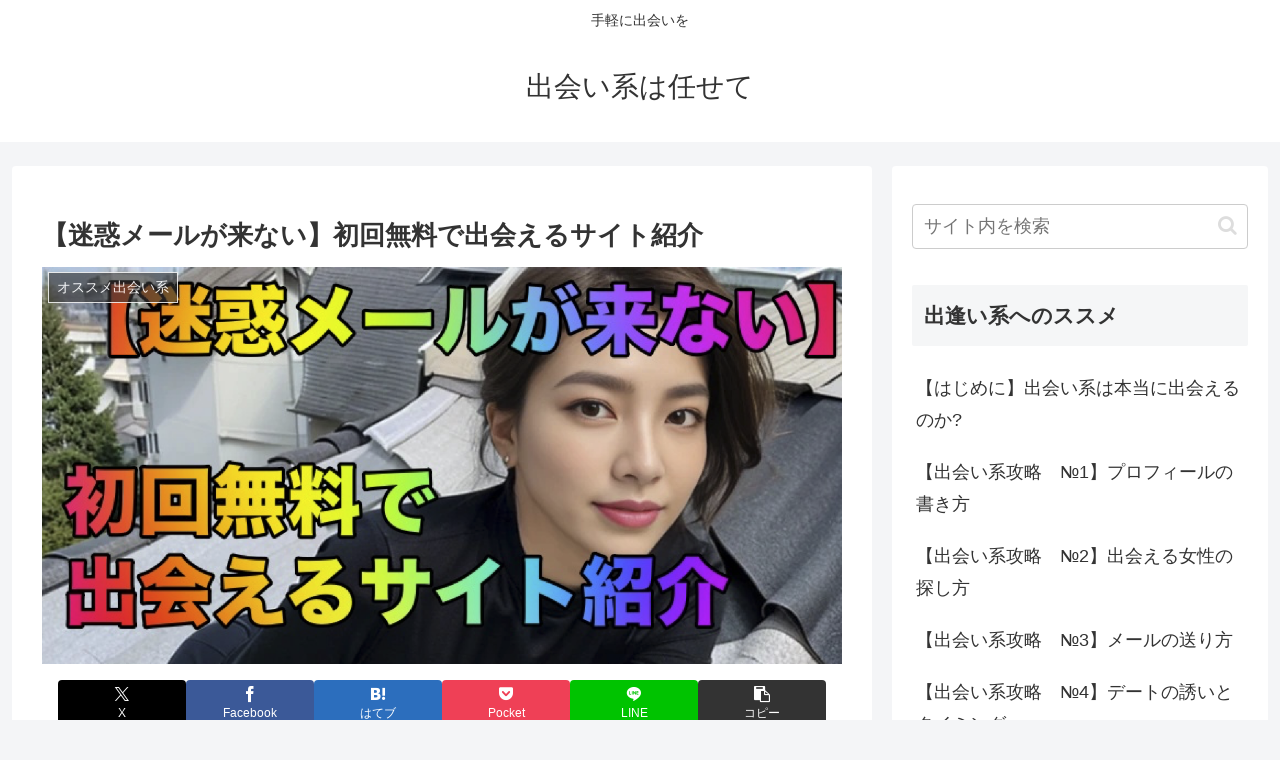

--- FILE ---
content_type: text/html; charset=utf-8
request_url: https://www.google.com/recaptcha/api2/aframe
body_size: 267
content:
<!DOCTYPE HTML><html><head><meta http-equiv="content-type" content="text/html; charset=UTF-8"></head><body><script nonce="A84_aPCCPsHjwq9Cysys3w">/** Anti-fraud and anti-abuse applications only. See google.com/recaptcha */ try{var clients={'sodar':'https://pagead2.googlesyndication.com/pagead/sodar?'};window.addEventListener("message",function(a){try{if(a.source===window.parent){var b=JSON.parse(a.data);var c=clients[b['id']];if(c){var d=document.createElement('img');d.src=c+b['params']+'&rc='+(localStorage.getItem("rc::a")?sessionStorage.getItem("rc::b"):"");window.document.body.appendChild(d);sessionStorage.setItem("rc::e",parseInt(sessionStorage.getItem("rc::e")||0)+1);localStorage.setItem("rc::h",'1768652009940');}}}catch(b){}});window.parent.postMessage("_grecaptcha_ready", "*");}catch(b){}</script></body></html>